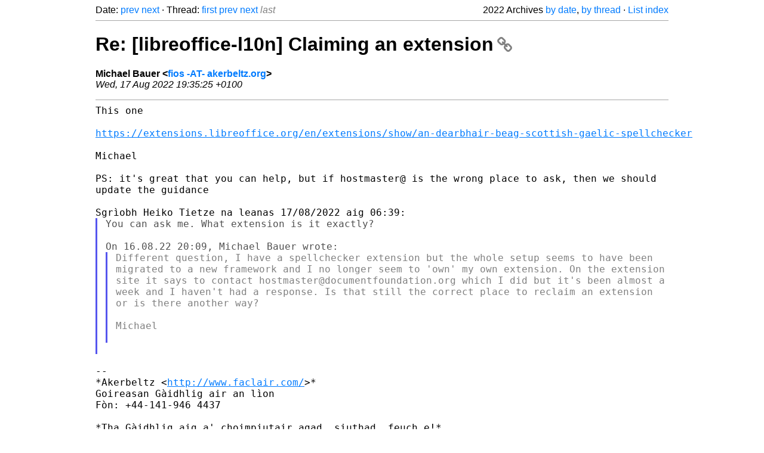

--- FILE ---
content_type: text/html
request_url: https://listarchives.libreoffice.org/global/l10n/2022/msg00265.html
body_size: 2446
content:
<!-- MHonArc v2.6.19+ -->
<!--X-Head-End-->
<!DOCTYPE html>
<html lang="en">
<head>
 <meta charset="UTF-8">
 <meta name="viewport" content="width=device-width, initial-scale=1.0">
 <title>Re: [libreoffice-l10n] Claiming an extension &ndash; The Document Foundation Mailing List Archives</title>
 <link href="/mhonarc.css" rel="stylesheet">
 <link href="/css/font-awesome.min.css" rel="stylesheet">
 <link href="https://listarchives.tdf.io/i/kJWb5WjL4_g0STt8MW88vucu" rel="bookmark"/>
</head>
<body>
 <div class="container">
<!--X-Body-Begin-->
<!--X-User-Header-->
<!--X-User-Header-End-->
<!--X-TopPNI-->
 <div class="topnav">
  Date: <a class="button" href="msg00264.html" title="Subject: Re: [libreoffice-l10n] Claiming an extension&#10;From: Nirvaya Subedi&#10;Date: Wed, 17 Aug 2022 16:27:31 +0000">prev</a> <a class="button" href="msg00269.html" title="Subject: [libreoffice-l10n] Translations of Spreadsheetsfunction&#10;From: Tim Herb&#10;Date: Wed, 17 Aug 2022 23:16:55 +0200">next</a> &middot;
  Thread: <a class="button" href="msg00260.html" title="Subject: [libreoffice-l10n] Claiming an extension&#10;From: Michael Bauer&#10;Date: Tue, 16 Aug 2022 19:09:55 +0100">first</a> <a class="button" href="msg00268.html" title="Subject: Re: [libreoffice-l10n] Claiming an extension&#10;From: Heiko Tietze&#10;Date: Thu, 18 Aug 2022 09:16:03 +0200">prev</a> <a class="button" href="msg00263.html" title="Subject: [libreoffice-l10n] LibreOffice 7.4 New Features video script for translation&#10;From: Mike Saunders&#10;Date: Wed, 17 Aug 2022 10:46:00 +0200">next</a> <span class="button inactive">last</span>
  <div class="topnav-right">
   2022 Archives <a href="maillist.html#00265">by date</a>,
   <a href="threads.html#00265">by thread</a> &middot;
   <a href="./..">List index</a>
  </div>
 </div>
 <hr>

<!--X-TopPNI-End-->
<!--X-MsgBody-->
<!--X-Subject-Header-Begin-->
 <h1><a href="https://listarchives.tdf.io/i/kJWb5WjL4_g0STt8MW88vucu" title="Permalink: Re: [libreoffice-l10n] Claiming an extension" rel="bookmark" class="permalink">Re: [libreoffice-l10n] Claiming an extension<i class="fa fa-link"></i></a></h1>
<!--X-Subject-Header-End-->
<!--X-Head-of-Message-->
<ul class="msgfields">
<li><!--From--> <b>Michael Bauer &lt;<a href="mailto:l10n@global.libreoffice.org?Subject=Re:%20%5Blibreoffice-l10n%5D%20Claiming%20an%20extension&In-Reply-To=7fcbb34e-a3ed-8d3c-4764-fdf2849cbad9%40akerbeltz.org">fios -AT- akerbeltz.org</a>&gt;</b></li>
<li><!--Date--> <i>Wed, 17 Aug 2022 19:35:25 +0100</i></li>
</ul>
<!--X-Head-of-Message-End-->
<!--X-Head-Body-Sep-Begin-->
<hr>
<!--X-Head-Body-Sep-End-->
<!--X-Body-of-Message-->
<pre style="margin: 0em;">
This one

<a  rel="nofollow" href="https://extensions.libreoffice.org/en/extensions/show/an-dearbhair-beag-scottish-gaelic-spellchecker">https://extensions.libreoffice.org/en/extensions/show/an-dearbhair-beag-scottish-gaelic-spellchecker</a>

Michael

</pre><tt>PS: it's great that you can help, but if hostmaster@ is the wrong place 
</tt><tt>to ask, then we should update the guidance
</tt><pre style="margin: 0em;">

Sgrìobh Heiko Tietze na leanas 17/08/2022 aig 06:39:
</pre><blockquote class="mhquote"><pre style="margin: 0em;">
You can ask me. What extension is it exactly?

On 16.08.22 20:09, Michael Bauer wrote:
</pre><blockquote class="mhquote"><tt>Different question, I have a spellchecker extension but the whole 
</tt><tt>setup seems to have been migrated to a new framework and I no longer 
</tt><tt>seem to 'own' my own extension. On the extension site it says to 
</tt><tt>contact hostmaster@documentfoundation.org which I did but it's been 
</tt><tt>almost a week and I haven't had a response. Is that still the correct 
</tt><tt>place to reclaim an extension or is there another way?
</tt><pre style="margin: 0em;">

Michael

</pre></blockquote><pre style="margin: 0em;">

</pre></blockquote><pre style="margin: 0em;">

--
*Akerbeltz &lt;<a  rel="nofollow" href="http://www.faclair.com/">http://www.faclair.com/</a>&gt;*
Goireasan Gàidhlig air an lìon
Fòn: +44-141-946 4437

*Tha Gàidhlig aig a' choimpiutair agad, siuthad, feuch e!*
Iomadh rud eadar prògraman oifis, brabhsairean, predictive texting,
</pre><tt>geamannan is mòran a bharrachd. Tadhail oirnn aig www.iGàidhlig.net 
</tt><tt>&lt;<a  rel="nofollow" href="http://www.iGaidhlig.net/">http://www.iGaidhlig.net/</a>&gt;
</tt><pre style="margin: 0em;">
--
To unsubscribe e-mail to: l10n+unsubscribe@global.libreoffice.org
Problems? <a  rel="nofollow" href="https://www.libreoffice.org/get-help/mailing-lists/how-to-unsubscribe/">https://www.libreoffice.org/get-help/mailing-lists/how-to-unsubscribe/</a>
Posting guidelines + more: <a  rel="nofollow" href="https://wiki.documentfoundation.org/Netiquette">https://wiki.documentfoundation.org/Netiquette</a>
List archive: <a  rel="nofollow" href="https://listarchives.libreoffice.org/global/l10n/">https://listarchives.libreoffice.org/global/l10n/</a>
Privacy Policy: <a  rel="nofollow" href="https://www.documentfoundation.org/privacy">https://www.documentfoundation.org/privacy</a>
</pre>
<!--X-Body-of-Message-End-->
<!--X-MsgBody-End-->
<!--X-Follow-Ups-->
<hr>
<h3 class="tslice">Context</h3>
<ul class="tslice">
  <li><a id="00260" href="msg00260.html" title="Subject: [libreoffice-l10n] Claiming an extension&#10;From: Michael Bauer&#10;Date: Tue, 16 Aug 2022 19:09:55 +0100">[libreoffice-l10n] Claiming an extension</a> &middot; <em>Michael Bauer</em>
<ul>
  <li><a id="00262" href="msg00262.html" title="Subject: Re: [libreoffice-l10n] Claiming an extension&#10;From: Heiko Tietze&#10;Date: Wed, 17 Aug 2022 07:39:49 +0200">Re: [libreoffice-l10n] Claiming an extension</a> &middot; <em>Heiko Tietze</em>
<ul>
  <li><a id="00264" href="msg00264.html" title="Subject: Re: [libreoffice-l10n] Claiming an extension&#10;From: Nirvaya Subedi&#10;Date: Wed, 17 Aug 2022 16:27:31 +0000">Re: [libreoffice-l10n] Claiming an extension</a> &middot; <em>Nirvaya Subedi</em>
<ul>
  <li><a id="00268" href="msg00268.html" title="Subject: Re: [libreoffice-l10n] Claiming an extension&#10;From: Heiko Tietze&#10;Date: Thu, 18 Aug 2022 09:16:03 +0200">Re: [libreoffice-l10n] Claiming an extension</a> &middot; <em>Heiko Tietze</em>
</li>
</ul>
</li>
<li><strong>Re: [libreoffice-l10n] Claiming an extension</strong> &middot; <em>Michael Bauer</em>
</li>
</ul>
</li>
</ul>
</li>
</ul>

<!--X-Follow-Ups-End-->
<!--X-References-->
<!--X-References-End-->
<!--X-BotPNI-->
<!-- -->

<!--X-BotPNI-End-->
<!--X-User-Footer-->
<!--X-User-Footer-End-->
   <hr>
 <div class="imprint">
  <a href="https://www.documentfoundation.org/privacy">Privacy Policy</a> |
  <a href="https://www.documentfoundation.org/imprint">Impressum (Legal Info)</a> |
  <em>Copyright information</em>: Unless otherwise specified, all text and images
  on this website are licensed under the
  <a rel="license" href="https://creativecommons.org/licenses/by-sa/3.0/">Creative Commons Attribution-Share Alike 3.0 License</a>.
  This does not include the source code of LibreOffice, which is
  licensed under the Mozilla Public License (<a href="https://www.libreoffice.org/download/license/">MPLv2</a>).
  &quot;LibreOffice&quot; and &quot;The Document Foundation&quot; are
  registered trademarks of their corresponding registered owners or are
  in actual use as trademarks in one or more countries. Their respective
  logos and icons are also subject to international copyright laws. Use
  thereof is explained in our <a href="https://wiki.documentfoundation.org/TradeMark_Policy">trademark policy</a>.
 </div>

 </div>
</body>
</html>
